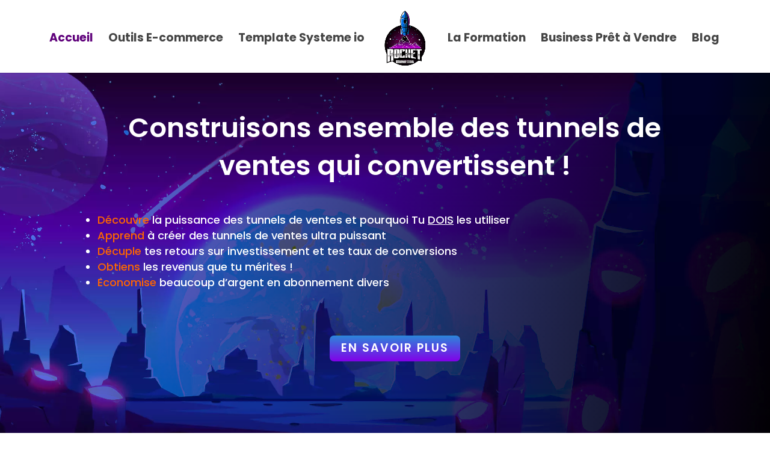

--- FILE ---
content_type: text/html; charset=utf-8
request_url: https://www.google.com/recaptcha/api2/aframe
body_size: 266
content:
<!DOCTYPE HTML><html><head><meta http-equiv="content-type" content="text/html; charset=UTF-8"></head><body><script nonce="hpx0KxycC7A8swQcJMmyDg">/** Anti-fraud and anti-abuse applications only. See google.com/recaptcha */ try{var clients={'sodar':'https://pagead2.googlesyndication.com/pagead/sodar?'};window.addEventListener("message",function(a){try{if(a.source===window.parent){var b=JSON.parse(a.data);var c=clients[b['id']];if(c){var d=document.createElement('img');d.src=c+b['params']+'&rc='+(localStorage.getItem("rc::a")?sessionStorage.getItem("rc::b"):"");window.document.body.appendChild(d);sessionStorage.setItem("rc::e",parseInt(sessionStorage.getItem("rc::e")||0)+1);localStorage.setItem("rc::h",'1769323090260');}}}catch(b){}});window.parent.postMessage("_grecaptcha_ready", "*");}catch(b){}</script></body></html>